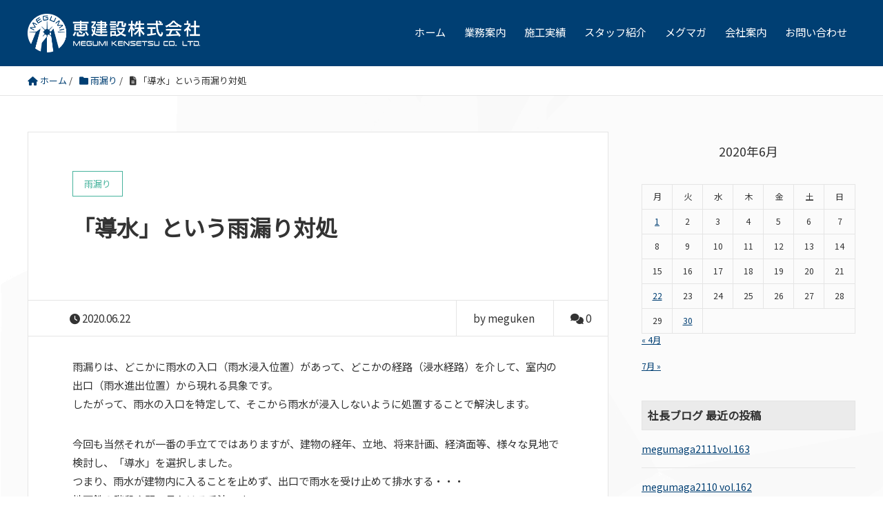

--- FILE ---
content_type: text/html; charset=UTF-8
request_url: https://megumikensetsu.co.jp/2020/06/22/%E3%80%8C%E5%B0%8E%E6%B0%B4%E3%80%8D%E3%81%A8%E3%81%84%E3%81%86%E9%9B%A8%E6%BC%8F%E3%82%8A%E5%AF%BE%E5%87%A6/
body_size: 15921
content:
<!DOCTYPE HTML>
<html lang="ja" prefix="og: http://ogp.me/ns#">
<head>
	<meta charset="UTF-8">
	<title>「導水」という雨漏り対処 ｜ 恵建設株式会社</title>
	<meta name="viewport" content="width=device-width,initial-scale=1.0">

<meta name='robots' content='index, follow, max-image-preview:large, max-snippet:-1, max-video-preview:-1' />
<meta name="keywords" content="" />
<meta name="description" content="雨漏りは、どこかに雨水の入口（雨水浸入位置）があって、どこかの経路（浸水経路）を介して、室内の出口（雨水進出位置）から現れる具象です。
したがって、雨水の入口を特定して、そこから雨水が浸入しないように処置することで解決します。
今回も当" />
<meta name="robots" content="index" />
<meta property="og:title" content="「導水」という雨漏り対処" />
<meta property="og:type" content="article" />
<meta property="og:description" content="雨漏りは、どこかに雨水の入口（雨水浸入位置）があって、どこかの経路（浸水経路）を介して、室内の出口（雨水進出位置）から現れる具象です。
したがって、雨水の入口を特定して、そこから雨水が浸入しないように処置することで解決します。
今回も当" />
<meta property="og:url" content="https://megumikensetsu.co.jp/2020/06/22/%e3%80%8c%e5%b0%8e%e6%b0%b4%e3%80%8d%e3%81%a8%e3%81%84%e3%81%86%e9%9b%a8%e6%bc%8f%e3%82%8a%e5%af%be%e5%87%a6/" />
<meta property="og:image" content="" />
<meta property="og:locale" content="ja_JP" />
<meta property="og:site_name" content="恵建設株式会社" />
<link href="https://plus.google.com/" rel="publisher" />

	<!-- This site is optimized with the Yoast SEO plugin v20.1 - https://yoast.com/wordpress/plugins/seo/ -->
	<link rel="canonical" href="https://megumikensetsu.co.jp/2020/06/22/「導水」という雨漏り対処/" />
	<meta property="og:locale" content="ja_JP" />
	<meta property="og:type" content="article" />
	<meta property="og:title" content="「導水」という雨漏り対処 - 恵建設株式会社" />
	<meta property="og:description" content="雨漏りは、どこかに雨水の入口（雨水浸入位置）があって、どこかの経路（浸水経路）を介して、室内の出口（雨水進出位置）から現れる具象です。 したがって、雨水の入口を特定して、そこから雨水が浸入しないように処置することで解決し [&hellip;]" />
	<meta property="og:url" content="https://megumikensetsu.co.jp/2020/06/22/「導水」という雨漏り対処/" />
	<meta property="og:site_name" content="恵建設株式会社" />
	<meta property="article:published_time" content="2020-06-22T02:05:47+00:00" />
	<meta property="og:image" content="https://megumikensetsu.co.jp/wp-content/uploads/2020/06/IMG_8241-300x225.jpg" />
	<meta name="author" content="meguken" />
	<meta name="twitter:card" content="summary_large_image" />
	<meta name="twitter:label1" content="執筆者" />
	<meta name="twitter:data1" content="meguken" />
	<script type="application/ld+json" class="yoast-schema-graph">{"@context":"https://schema.org","@graph":[{"@type":"WebPage","@id":"https://megumikensetsu.co.jp/2020/06/22/%e3%80%8c%e5%b0%8e%e6%b0%b4%e3%80%8d%e3%81%a8%e3%81%84%e3%81%86%e9%9b%a8%e6%bc%8f%e3%82%8a%e5%af%be%e5%87%a6/","url":"https://megumikensetsu.co.jp/2020/06/22/%e3%80%8c%e5%b0%8e%e6%b0%b4%e3%80%8d%e3%81%a8%e3%81%84%e3%81%86%e9%9b%a8%e6%bc%8f%e3%82%8a%e5%af%be%e5%87%a6/","name":"「導水」という雨漏り対処 - 恵建設株式会社","isPartOf":{"@id":"https://megumikensetsu.co.jp/#website"},"primaryImageOfPage":{"@id":"https://megumikensetsu.co.jp/2020/06/22/%e3%80%8c%e5%b0%8e%e6%b0%b4%e3%80%8d%e3%81%a8%e3%81%84%e3%81%86%e9%9b%a8%e6%bc%8f%e3%82%8a%e5%af%be%e5%87%a6/#primaryimage"},"image":{"@id":"https://megumikensetsu.co.jp/2020/06/22/%e3%80%8c%e5%b0%8e%e6%b0%b4%e3%80%8d%e3%81%a8%e3%81%84%e3%81%86%e9%9b%a8%e6%bc%8f%e3%82%8a%e5%af%be%e5%87%a6/#primaryimage"},"thumbnailUrl":"https://megumikensetsu.co.jp/wp-content/uploads/2020/06/IMG_8241-300x225.jpg","datePublished":"2020-06-22T02:05:47+00:00","dateModified":"2020-06-22T02:05:47+00:00","author":{"@id":"https://megumikensetsu.co.jp/#/schema/person/6a9ec86343e1a5fe93cbdc0a2062bd41"},"breadcrumb":{"@id":"https://megumikensetsu.co.jp/2020/06/22/%e3%80%8c%e5%b0%8e%e6%b0%b4%e3%80%8d%e3%81%a8%e3%81%84%e3%81%86%e9%9b%a8%e6%bc%8f%e3%82%8a%e5%af%be%e5%87%a6/#breadcrumb"},"inLanguage":"ja","potentialAction":[{"@type":"ReadAction","target":["https://megumikensetsu.co.jp/2020/06/22/%e3%80%8c%e5%b0%8e%e6%b0%b4%e3%80%8d%e3%81%a8%e3%81%84%e3%81%86%e9%9b%a8%e6%bc%8f%e3%82%8a%e5%af%be%e5%87%a6/"]}]},{"@type":"ImageObject","inLanguage":"ja","@id":"https://megumikensetsu.co.jp/2020/06/22/%e3%80%8c%e5%b0%8e%e6%b0%b4%e3%80%8d%e3%81%a8%e3%81%84%e3%81%86%e9%9b%a8%e6%bc%8f%e3%82%8a%e5%af%be%e5%87%a6/#primaryimage","url":"https://megumikensetsu.co.jp/wp-content/uploads/2020/06/IMG_8241.jpg","contentUrl":"https://megumikensetsu.co.jp/wp-content/uploads/2020/06/IMG_8241.jpg","width":2048,"height":1536},{"@type":"BreadcrumbList","@id":"https://megumikensetsu.co.jp/2020/06/22/%e3%80%8c%e5%b0%8e%e6%b0%b4%e3%80%8d%e3%81%a8%e3%81%84%e3%81%86%e9%9b%a8%e6%bc%8f%e3%82%8a%e5%af%be%e5%87%a6/#breadcrumb","itemListElement":[{"@type":"ListItem","position":1,"name":"ホーム","item":"https://megumikensetsu.co.jp/"},{"@type":"ListItem","position":2,"name":"「導水」という雨漏り対処"}]},{"@type":"WebSite","@id":"https://megumikensetsu.co.jp/#website","url":"https://megumikensetsu.co.jp/","name":"恵建設株式会社","description":"東京都新宿区の建物・不動産のプロフェッショナルです。ビルの雨漏りからメンテナンス、内装・外装・リフォーム・リノベーション・大規模修繕工事など、全てにお応えできる長年培ってきた工事経験があります。","potentialAction":[{"@type":"SearchAction","target":{"@type":"EntryPoint","urlTemplate":"https://megumikensetsu.co.jp/?s={search_term_string}"},"query-input":"required name=search_term_string"}],"inLanguage":"ja"},{"@type":"Person","@id":"https://megumikensetsu.co.jp/#/schema/person/6a9ec86343e1a5fe93cbdc0a2062bd41","name":"meguken","image":{"@type":"ImageObject","inLanguage":"ja","@id":"https://megumikensetsu.co.jp/#/schema/person/image/","url":"https://secure.gravatar.com/avatar/d324776fe54b9cc5553520668c6d484e64ebd09017e668a870d033d1187bbdb1?s=96&d=mm&r=g","contentUrl":"https://secure.gravatar.com/avatar/d324776fe54b9cc5553520668c6d484e64ebd09017e668a870d033d1187bbdb1?s=96&d=mm&r=g","caption":"meguken"},"url":"https://megumikensetsu.co.jp/author/meguken/"}]}</script>
	<!-- / Yoast SEO plugin. -->


<link rel="alternate" type="application/rss+xml" title="恵建設株式会社 &raquo; 「導水」という雨漏り対処 のコメントのフィード" href="https://megumikensetsu.co.jp/2020/06/22/%e3%80%8c%e5%b0%8e%e6%b0%b4%e3%80%8d%e3%81%a8%e3%81%84%e3%81%86%e9%9b%a8%e6%bc%8f%e3%82%8a%e5%af%be%e5%87%a6/feed/" />
<link rel="alternate" title="oEmbed (JSON)" type="application/json+oembed" href="https://megumikensetsu.co.jp/wp-json/oembed/1.0/embed?url=https%3A%2F%2Fmegumikensetsu.co.jp%2F2020%2F06%2F22%2F%25e3%2580%258c%25e5%25b0%258e%25e6%25b0%25b4%25e3%2580%258d%25e3%2581%25a8%25e3%2581%2584%25e3%2581%2586%25e9%259b%25a8%25e6%25bc%258f%25e3%2582%258a%25e5%25af%25be%25e5%2587%25a6%2F" />
<link rel="alternate" title="oEmbed (XML)" type="text/xml+oembed" href="https://megumikensetsu.co.jp/wp-json/oembed/1.0/embed?url=https%3A%2F%2Fmegumikensetsu.co.jp%2F2020%2F06%2F22%2F%25e3%2580%258c%25e5%25b0%258e%25e6%25b0%25b4%25e3%2580%258d%25e3%2581%25a8%25e3%2581%2584%25e3%2581%2586%25e9%259b%25a8%25e6%25bc%258f%25e3%2582%258a%25e5%25af%25be%25e5%2587%25a6%2F&#038;format=xml" />
<style id='wp-img-auto-sizes-contain-inline-css' type='text/css'>
img:is([sizes=auto i],[sizes^="auto," i]){contain-intrinsic-size:3000px 1500px}
/*# sourceURL=wp-img-auto-sizes-contain-inline-css */
</style>
<link rel='stylesheet' id='font-awesome-css' href='https://megumikensetsu.co.jp/wp-content/themes/xeory_extension/lib/css/font-awesome.min.css?ver=6.9' type='text/css' media='all' />
<link rel='stylesheet' id='base-css-css' href='https://megumikensetsu.co.jp/wp-content/themes/xeory_extension/base.css?ver=6.9' type='text/css' media='all' />
<link rel='stylesheet' id='main-css-css' href='https://megumikensetsu.co.jp/wp-content/themes/xeory_child/style.css?ver=6.9' type='text/css' media='all' />
<style id='wp-emoji-styles-inline-css' type='text/css'>

	img.wp-smiley, img.emoji {
		display: inline !important;
		border: none !important;
		box-shadow: none !important;
		height: 1em !important;
		width: 1em !important;
		margin: 0 0.07em !important;
		vertical-align: -0.1em !important;
		background: none !important;
		padding: 0 !important;
	}
/*# sourceURL=wp-emoji-styles-inline-css */
</style>
<link rel='stylesheet' id='wp-block-library-css' href='https://megumikensetsu.co.jp/wp-includes/css/dist/block-library/style.min.css?ver=6.9' type='text/css' media='all' />
<style id='global-styles-inline-css' type='text/css'>
:root{--wp--preset--aspect-ratio--square: 1;--wp--preset--aspect-ratio--4-3: 4/3;--wp--preset--aspect-ratio--3-4: 3/4;--wp--preset--aspect-ratio--3-2: 3/2;--wp--preset--aspect-ratio--2-3: 2/3;--wp--preset--aspect-ratio--16-9: 16/9;--wp--preset--aspect-ratio--9-16: 9/16;--wp--preset--color--black: #000000;--wp--preset--color--cyan-bluish-gray: #abb8c3;--wp--preset--color--white: #ffffff;--wp--preset--color--pale-pink: #f78da7;--wp--preset--color--vivid-red: #cf2e2e;--wp--preset--color--luminous-vivid-orange: #ff6900;--wp--preset--color--luminous-vivid-amber: #fcb900;--wp--preset--color--light-green-cyan: #7bdcb5;--wp--preset--color--vivid-green-cyan: #00d084;--wp--preset--color--pale-cyan-blue: #8ed1fc;--wp--preset--color--vivid-cyan-blue: #0693e3;--wp--preset--color--vivid-purple: #9b51e0;--wp--preset--gradient--vivid-cyan-blue-to-vivid-purple: linear-gradient(135deg,rgb(6,147,227) 0%,rgb(155,81,224) 100%);--wp--preset--gradient--light-green-cyan-to-vivid-green-cyan: linear-gradient(135deg,rgb(122,220,180) 0%,rgb(0,208,130) 100%);--wp--preset--gradient--luminous-vivid-amber-to-luminous-vivid-orange: linear-gradient(135deg,rgb(252,185,0) 0%,rgb(255,105,0) 100%);--wp--preset--gradient--luminous-vivid-orange-to-vivid-red: linear-gradient(135deg,rgb(255,105,0) 0%,rgb(207,46,46) 100%);--wp--preset--gradient--very-light-gray-to-cyan-bluish-gray: linear-gradient(135deg,rgb(238,238,238) 0%,rgb(169,184,195) 100%);--wp--preset--gradient--cool-to-warm-spectrum: linear-gradient(135deg,rgb(74,234,220) 0%,rgb(151,120,209) 20%,rgb(207,42,186) 40%,rgb(238,44,130) 60%,rgb(251,105,98) 80%,rgb(254,248,76) 100%);--wp--preset--gradient--blush-light-purple: linear-gradient(135deg,rgb(255,206,236) 0%,rgb(152,150,240) 100%);--wp--preset--gradient--blush-bordeaux: linear-gradient(135deg,rgb(254,205,165) 0%,rgb(254,45,45) 50%,rgb(107,0,62) 100%);--wp--preset--gradient--luminous-dusk: linear-gradient(135deg,rgb(255,203,112) 0%,rgb(199,81,192) 50%,rgb(65,88,208) 100%);--wp--preset--gradient--pale-ocean: linear-gradient(135deg,rgb(255,245,203) 0%,rgb(182,227,212) 50%,rgb(51,167,181) 100%);--wp--preset--gradient--electric-grass: linear-gradient(135deg,rgb(202,248,128) 0%,rgb(113,206,126) 100%);--wp--preset--gradient--midnight: linear-gradient(135deg,rgb(2,3,129) 0%,rgb(40,116,252) 100%);--wp--preset--font-size--small: 13px;--wp--preset--font-size--medium: 20px;--wp--preset--font-size--large: 36px;--wp--preset--font-size--x-large: 42px;--wp--preset--spacing--20: 0.44rem;--wp--preset--spacing--30: 0.67rem;--wp--preset--spacing--40: 1rem;--wp--preset--spacing--50: 1.5rem;--wp--preset--spacing--60: 2.25rem;--wp--preset--spacing--70: 3.38rem;--wp--preset--spacing--80: 5.06rem;--wp--preset--shadow--natural: 6px 6px 9px rgba(0, 0, 0, 0.2);--wp--preset--shadow--deep: 12px 12px 50px rgba(0, 0, 0, 0.4);--wp--preset--shadow--sharp: 6px 6px 0px rgba(0, 0, 0, 0.2);--wp--preset--shadow--outlined: 6px 6px 0px -3px rgb(255, 255, 255), 6px 6px rgb(0, 0, 0);--wp--preset--shadow--crisp: 6px 6px 0px rgb(0, 0, 0);}:where(.is-layout-flex){gap: 0.5em;}:where(.is-layout-grid){gap: 0.5em;}body .is-layout-flex{display: flex;}.is-layout-flex{flex-wrap: wrap;align-items: center;}.is-layout-flex > :is(*, div){margin: 0;}body .is-layout-grid{display: grid;}.is-layout-grid > :is(*, div){margin: 0;}:where(.wp-block-columns.is-layout-flex){gap: 2em;}:where(.wp-block-columns.is-layout-grid){gap: 2em;}:where(.wp-block-post-template.is-layout-flex){gap: 1.25em;}:where(.wp-block-post-template.is-layout-grid){gap: 1.25em;}.has-black-color{color: var(--wp--preset--color--black) !important;}.has-cyan-bluish-gray-color{color: var(--wp--preset--color--cyan-bluish-gray) !important;}.has-white-color{color: var(--wp--preset--color--white) !important;}.has-pale-pink-color{color: var(--wp--preset--color--pale-pink) !important;}.has-vivid-red-color{color: var(--wp--preset--color--vivid-red) !important;}.has-luminous-vivid-orange-color{color: var(--wp--preset--color--luminous-vivid-orange) !important;}.has-luminous-vivid-amber-color{color: var(--wp--preset--color--luminous-vivid-amber) !important;}.has-light-green-cyan-color{color: var(--wp--preset--color--light-green-cyan) !important;}.has-vivid-green-cyan-color{color: var(--wp--preset--color--vivid-green-cyan) !important;}.has-pale-cyan-blue-color{color: var(--wp--preset--color--pale-cyan-blue) !important;}.has-vivid-cyan-blue-color{color: var(--wp--preset--color--vivid-cyan-blue) !important;}.has-vivid-purple-color{color: var(--wp--preset--color--vivid-purple) !important;}.has-black-background-color{background-color: var(--wp--preset--color--black) !important;}.has-cyan-bluish-gray-background-color{background-color: var(--wp--preset--color--cyan-bluish-gray) !important;}.has-white-background-color{background-color: var(--wp--preset--color--white) !important;}.has-pale-pink-background-color{background-color: var(--wp--preset--color--pale-pink) !important;}.has-vivid-red-background-color{background-color: var(--wp--preset--color--vivid-red) !important;}.has-luminous-vivid-orange-background-color{background-color: var(--wp--preset--color--luminous-vivid-orange) !important;}.has-luminous-vivid-amber-background-color{background-color: var(--wp--preset--color--luminous-vivid-amber) !important;}.has-light-green-cyan-background-color{background-color: var(--wp--preset--color--light-green-cyan) !important;}.has-vivid-green-cyan-background-color{background-color: var(--wp--preset--color--vivid-green-cyan) !important;}.has-pale-cyan-blue-background-color{background-color: var(--wp--preset--color--pale-cyan-blue) !important;}.has-vivid-cyan-blue-background-color{background-color: var(--wp--preset--color--vivid-cyan-blue) !important;}.has-vivid-purple-background-color{background-color: var(--wp--preset--color--vivid-purple) !important;}.has-black-border-color{border-color: var(--wp--preset--color--black) !important;}.has-cyan-bluish-gray-border-color{border-color: var(--wp--preset--color--cyan-bluish-gray) !important;}.has-white-border-color{border-color: var(--wp--preset--color--white) !important;}.has-pale-pink-border-color{border-color: var(--wp--preset--color--pale-pink) !important;}.has-vivid-red-border-color{border-color: var(--wp--preset--color--vivid-red) !important;}.has-luminous-vivid-orange-border-color{border-color: var(--wp--preset--color--luminous-vivid-orange) !important;}.has-luminous-vivid-amber-border-color{border-color: var(--wp--preset--color--luminous-vivid-amber) !important;}.has-light-green-cyan-border-color{border-color: var(--wp--preset--color--light-green-cyan) !important;}.has-vivid-green-cyan-border-color{border-color: var(--wp--preset--color--vivid-green-cyan) !important;}.has-pale-cyan-blue-border-color{border-color: var(--wp--preset--color--pale-cyan-blue) !important;}.has-vivid-cyan-blue-border-color{border-color: var(--wp--preset--color--vivid-cyan-blue) !important;}.has-vivid-purple-border-color{border-color: var(--wp--preset--color--vivid-purple) !important;}.has-vivid-cyan-blue-to-vivid-purple-gradient-background{background: var(--wp--preset--gradient--vivid-cyan-blue-to-vivid-purple) !important;}.has-light-green-cyan-to-vivid-green-cyan-gradient-background{background: var(--wp--preset--gradient--light-green-cyan-to-vivid-green-cyan) !important;}.has-luminous-vivid-amber-to-luminous-vivid-orange-gradient-background{background: var(--wp--preset--gradient--luminous-vivid-amber-to-luminous-vivid-orange) !important;}.has-luminous-vivid-orange-to-vivid-red-gradient-background{background: var(--wp--preset--gradient--luminous-vivid-orange-to-vivid-red) !important;}.has-very-light-gray-to-cyan-bluish-gray-gradient-background{background: var(--wp--preset--gradient--very-light-gray-to-cyan-bluish-gray) !important;}.has-cool-to-warm-spectrum-gradient-background{background: var(--wp--preset--gradient--cool-to-warm-spectrum) !important;}.has-blush-light-purple-gradient-background{background: var(--wp--preset--gradient--blush-light-purple) !important;}.has-blush-bordeaux-gradient-background{background: var(--wp--preset--gradient--blush-bordeaux) !important;}.has-luminous-dusk-gradient-background{background: var(--wp--preset--gradient--luminous-dusk) !important;}.has-pale-ocean-gradient-background{background: var(--wp--preset--gradient--pale-ocean) !important;}.has-electric-grass-gradient-background{background: var(--wp--preset--gradient--electric-grass) !important;}.has-midnight-gradient-background{background: var(--wp--preset--gradient--midnight) !important;}.has-small-font-size{font-size: var(--wp--preset--font-size--small) !important;}.has-medium-font-size{font-size: var(--wp--preset--font-size--medium) !important;}.has-large-font-size{font-size: var(--wp--preset--font-size--large) !important;}.has-x-large-font-size{font-size: var(--wp--preset--font-size--x-large) !important;}
/*# sourceURL=global-styles-inline-css */
</style>

<style id='classic-theme-styles-inline-css' type='text/css'>
/*! This file is auto-generated */
.wp-block-button__link{color:#fff;background-color:#32373c;border-radius:9999px;box-shadow:none;text-decoration:none;padding:calc(.667em + 2px) calc(1.333em + 2px);font-size:1.125em}.wp-block-file__button{background:#32373c;color:#fff;text-decoration:none}
/*# sourceURL=/wp-includes/css/classic-themes.min.css */
</style>
<link rel='stylesheet' id='wpdm-font-awesome-css' href='https://megumikensetsu.co.jp/wp-content/plugins/download-manager/assets/fontawesome/css/all.min.css?ver=6.9' type='text/css' media='all' />
<link rel='stylesheet' id='wpdm-front-bootstrap-css' href='https://megumikensetsu.co.jp/wp-content/plugins/download-manager/assets/bootstrap/css/bootstrap.min.css?ver=6.9' type='text/css' media='all' />
<link rel='stylesheet' id='wpdm-front-css' href='https://megumikensetsu.co.jp/wp-content/plugins/download-manager/assets/css/front.css?ver=6.9' type='text/css' media='all' />
<link rel='stylesheet' id='widgetopts-styles-css' href='https://megumikensetsu.co.jp/wp-content/plugins/widget-options/assets/css/widget-options.css' type='text/css' media='all' />
<link rel='stylesheet' id='parent-style-css' href='https://megumikensetsu.co.jp/wp-content/themes/xeory_extension/style.css?ver=6.9' type='text/css' media='all' />
<link rel='stylesheet' id='child-style-css' href='https://megumikensetsu.co.jp/wp-content/themes/xeory_child/style.css?ver=1584430601' type='text/css' media='all' />
<link rel='stylesheet' id='slb_core-css' href='https://megumikensetsu.co.jp/wp-content/plugins/simple-lightbox/client/css/app.css?ver=2.9.3' type='text/css' media='all' />
<script type="text/javascript" src="https://megumikensetsu.co.jp/wp-includes/js/jquery/jquery.min.js?ver=3.7.1" id="jquery-core-js"></script>
<script type="text/javascript" src="https://megumikensetsu.co.jp/wp-includes/js/jquery/jquery-migrate.min.js?ver=3.4.1" id="jquery-migrate-js"></script>
<script type="text/javascript" src="https://megumikensetsu.co.jp/wp-content/plugins/download-manager/assets/bootstrap/js/popper.min.js?ver=6.9" id="wpdm-poper-js"></script>
<script type="text/javascript" src="https://megumikensetsu.co.jp/wp-content/plugins/download-manager/assets/bootstrap/js/bootstrap.min.js?ver=6.9" id="wpdm-front-bootstrap-js"></script>
<script type="text/javascript" id="wpdm-frontjs-js-extra">
/* <![CDATA[ */
var wpdm_url = {"home":"https://megumikensetsu.co.jp/","site":"https://megumikensetsu.co.jp/","ajax":"https://megumikensetsu.co.jp/wp-admin/admin-ajax.php"};
var wpdm_js = {"spinner":"\u003Ci class=\"fas fa-sun fa-spin\"\u003E\u003C/i\u003E"};
//# sourceURL=wpdm-frontjs-js-extra
/* ]]> */
</script>
<script type="text/javascript" src="https://megumikensetsu.co.jp/wp-content/plugins/download-manager/assets/js/front.js?ver=3.2.66" id="wpdm-frontjs-js"></script>
<link rel="https://api.w.org/" href="https://megumikensetsu.co.jp/wp-json/" /><link rel="alternate" title="JSON" type="application/json" href="https://megumikensetsu.co.jp/wp-json/wp/v2/posts/2996" /><link rel="EditURI" type="application/rsd+xml" title="RSD" href="https://megumikensetsu.co.jp/xmlrpc.php?rsd" />
<meta name="generator" content="WordPress 6.9" />
<link rel='shortlink' href='https://megumikensetsu.co.jp/?p=2996' />
<style type="text/css">.recentcomments a{display:inline !important;padding:0 !important;margin:0 !important;}</style><meta name="generator" content="WordPress Download Manager 3.2.66" />
                <link href="https://fonts.googleapis.com/css?family=Rubik"
              rel="stylesheet">
        <style>
            .w3eden .fetfont,
            .w3eden .btn,
            .w3eden .btn.wpdm-front h3.title,
            .w3eden .wpdm-social-lock-box .IN-widget a span:last-child,
            .w3eden #xfilelist .panel-heading,
            .w3eden .wpdm-frontend-tabs a,
            .w3eden .alert:before,
            .w3eden .panel .panel-heading,
            .w3eden .discount-msg,
            .w3eden .panel.dashboard-panel h3,
            .w3eden #wpdm-dashboard-sidebar .list-group-item,
            .w3eden #package-description .wp-switch-editor,
            .w3eden .w3eden.author-dashbboard .nav.nav-tabs li a,
            .w3eden .wpdm_cart thead th,
            .w3eden #csp .list-group-item,
            .w3eden .modal-title {
                font-family: Rubik, -apple-system, BlinkMacSystemFont, "Segoe UI", Roboto, Helvetica, Arial, sans-serif, "Apple Color Emoji", "Segoe UI Emoji", "Segoe UI Symbol";
                text-transform: uppercase;
                font-weight: 700;
            }
            .w3eden #csp .list-group-item {
                text-transform: unset;
            }


        </style>
            <style>
        /* WPDM Link Template Styles */        </style>
                <style>

            :root {
                --color-primary: #4a8eff;
                --color-primary-rgb: 74, 142, 255;
                --color-primary-hover: #5998ff;
                --color-primary-active: #3281ff;
                --color-secondary: #6c757d;
                --color-secondary-rgb: 108, 117, 125;
                --color-secondary-hover: #6c757d;
                --color-secondary-active: #6c757d;
                --color-success: #018e11;
                --color-success-rgb: 1, 142, 17;
                --color-success-hover: #0aad01;
                --color-success-active: #0c8c01;
                --color-info: #2CA8FF;
                --color-info-rgb: 44, 168, 255;
                --color-info-hover: #2CA8FF;
                --color-info-active: #2CA8FF;
                --color-warning: #FFB236;
                --color-warning-rgb: 255, 178, 54;
                --color-warning-hover: #FFB236;
                --color-warning-active: #FFB236;
                --color-danger: #ff5062;
                --color-danger-rgb: 255, 80, 98;
                --color-danger-hover: #ff5062;
                --color-danger-active: #ff5062;
                --color-green: #30b570;
                --color-blue: #0073ff;
                --color-purple: #8557D3;
                --color-red: #ff5062;
                --color-muted: rgba(69, 89, 122, 0.6);
                --wpdm-font: "Rubik", -apple-system, BlinkMacSystemFont, "Segoe UI", Roboto, Helvetica, Arial, sans-serif, "Apple Color Emoji", "Segoe UI Emoji", "Segoe UI Symbol";
            }

            .wpdm-download-link.btn.btn-primary {
                border-radius: 4px;
            }


        </style>
        

<script type='text/javascript' src='https://megumikensetsu.co.jp/wp-content/themes/xeory_child/lib/js/jquery.matchHeight-min.js'></script>
<script>
jQuery(document).ready(function($) {
　　$('.specArea div').matchHeight();
　　$('.matchHt').matchHeight();
});
</script>




<script async src="https://www.googletagmanager.com/gtag/js?id=UA-157437570-1"></script>
<script>
  window.dataLayer = window.dataLayer || [];
  function gtag(){dataLayer.push(arguments);}
  gtag('js', new Date());

  gtag('config', 'UA-157437570-1');
</script>



</head>

<body class="wp-singular post-template-default single single-post postid-2996 single-format-standard wp-theme-xeory_extension wp-child-theme-xeory_child left-content default" itemschope="itemscope" itemtype="http://schema.org/WebPage">

  <div id="fb-root"></div>
<script>(function(d, s, id) {
  var js, fjs = d.getElementsByTagName(s)[0];
  if (d.getElementById(id)) return;
  js = d.createElement(s); js.id = id;
  js.src = "//connect.facebook.net/ja_JP/sdk.js#xfbml=1&version=v2.8&appId=";
  fjs.parentNode.insertBefore(js, fjs);
}(document, 'script', 'facebook-jssdk'));</script>
<header id="header" role="banner" itemscope="itemscope" itemtype="http://schema.org/WPHeader">
  <div class="wrap clearfix">
        <p id="logo" itemprop="headline">
      <a href="https://megumikensetsu.co.jp"><img src="/wp-content/uploads/2019/11/logo.png" alt="恵建設株式会社" /></a><br />
    </p>    <!-- start global nav  -->
    
    <div id="header-right" class="clearfix">
      
        
        <div id="header-gnav-area">
      <nav id="gnav" role="navigation" itemscope="itemscope" itemtype="http://scheme.org/SiteNavigationElement">
      <div id="gnav-container" class="gnav-container"><ul id="gnav-ul" class="clearfix"><li id="menu-item-78" class="menu-item menu-item-type-custom menu-item-object-custom menu-item-78"><a href="/">ホーム</a></li>
<li id="menu-item-22" class="menu-item menu-item-type-post_type menu-item-object-page menu-item-22 service"><a href="https://megumikensetsu.co.jp/service/">業務案内</a></li>
<li id="menu-item-23" class="menu-item menu-item-type-post_type menu-item-object-page menu-item-23 works"><a href="https://megumikensetsu.co.jp/works/">施工実績</a></li>
<li id="menu-item-2755" class="menu-item menu-item-type-post_type menu-item-object-page menu-item-2755 staff"><a href="https://megumikensetsu.co.jp/staff/">スタッフ紹介</a></li>
<li id="menu-item-2800" class="menu-item menu-item-type-post_type menu-item-object-page menu-item-2800 "><a href="https://megumikensetsu.co.jp/megumaga/">メグマガ</a></li>
<li id="menu-item-25" class="menu-item menu-item-type-post_type menu-item-object-page menu-item-has-children menu-item-25 company"><a href="https://megumikensetsu.co.jp/company/">会社案内</a>
<ul class="sub-menu">
	<li id="menu-item-26" class="menu-item menu-item-type-post_type menu-item-object-page menu-item-privacy-policy menu-item-26 privacy"><a rel="privacy-policy" href="https://megumikensetsu.co.jp/privacy/">プライバシーポリシー</a></li>
	<li id="menu-item-27" class="menu-item menu-item-type-post_type menu-item-object-page menu-item-27 sitemap"><a href="https://megumikensetsu.co.jp/sitemap/">サイトマップ</a></li>
</ul>
</li>
<li id="menu-item-28" class="menu-item menu-item-type-post_type menu-item-object-page menu-item-28 contact"><a href="https://megumikensetsu.co.jp/contact/">お問い合わせ</a></li>
</ul></div>  
      </nav>
    </div>
        
    </div><!-- /header-right -->
    
          

      <div id="header-nav-btn">
        <a href="#"><i class="fa fa-align-justify"></i></a>
      </div>
      
      </div>
</header>


  <nav id="gnav-sp">
    <div class="wrap">
    
    <div class="grid-wrap">
            <div id="header-cont-about" class="grid-3">
                  </div>
        <div id="header-cont-content" class="grid-6">
          <h4>サイトコンテンツ</h4>
                <div id="gnav-container-sp" class="gnav-container"><ul id="gnav-ul-sp" class="clearfix"><li class="menu-item menu-item-type-custom menu-item-object-custom menu-item-78"><a href="/">ホーム</a></li>
<li class="menu-item menu-item-type-post_type menu-item-object-page menu-item-22 service"><a href="https://megumikensetsu.co.jp/service/">業務案内</a></li>
<li class="menu-item menu-item-type-post_type menu-item-object-page menu-item-23 works"><a href="https://megumikensetsu.co.jp/works/">施工実績</a></li>
<li class="menu-item menu-item-type-post_type menu-item-object-page menu-item-2755 staff"><a href="https://megumikensetsu.co.jp/staff/">スタッフ紹介</a></li>
<li class="menu-item menu-item-type-post_type menu-item-object-page menu-item-2800 "><a href="https://megumikensetsu.co.jp/megumaga/">メグマガ</a></li>
<li class="menu-item menu-item-type-post_type menu-item-object-page menu-item-has-children menu-item-25 company"><a href="https://megumikensetsu.co.jp/company/">会社案内</a>
<ul class="sub-menu">
	<li class="menu-item menu-item-type-post_type menu-item-object-page menu-item-privacy-policy menu-item-26 privacy"><a rel="privacy-policy" href="https://megumikensetsu.co.jp/privacy/">プライバシーポリシー</a></li>
	<li class="menu-item menu-item-type-post_type menu-item-object-page menu-item-27 sitemap"><a href="https://megumikensetsu.co.jp/sitemap/">サイトマップ</a></li>
</ul>
</li>
<li class="menu-item menu-item-type-post_type menu-item-object-page menu-item-28 contact"><a href="https://megumikensetsu.co.jp/contact/">お問い合わせ</a></li>
</ul></div>        </div>
        
    </div>
    
    </div>
  </nav>


  
  <div class="breadcrumb-area">
    <div class="wrap">
      <ol class="breadcrumb clearfix" itemscope itemtype="https://schema.org/BreadcrumbList"><li itemprop="itemListElement" itemscope itemtype="http://schema.org/ListItem"><a itemprop="item" href="https://megumikensetsu.co.jp"><i class="fa fa-home"></i> <span itemprop="name">ホーム</span></a><meta itemprop="position" content="1"> / </li><li itemprop="itemListElement" itemscope itemtype="http://schema.org/ListItem"><a itemprop="item" href="https://megumikensetsu.co.jp/category/%e9%9b%a8%e6%bc%8f%e3%82%8a/"><i class="fa fa-folder"></i> <span itemprop="name">雨漏り</span></a><meta itemprop="position" content="2"> / </li><li><i class="fa fa-file-text"></i> 「導水」という雨漏り対処</li></ol>    </div>
  </div>
    





<div id="content">

<div class="wrap">

  

  <div id="main" class="col-md-8" role="main" itemprop="mainContentOfPage" itemscope="itemscope" itemtype="http://schema.org/Blog">
    
    <div class="main-inner">
    
            
        <article id="post-2996" class="post-2996 post type-post status-publish format-standard hentry category-5" itemscope="itemscope" itemtype="http://schema.org/BlogPosting">

      <header class="post-header">
        <div class="cat-name">
          <span>
            雨漏り          </span>
        </div>
        <h1 class="post-title" itemprop="headline">「導水」という雨漏り対処</h1>
        <div class="post-sns">
            <!-- ソーシャルボタン -->
  <ul class="bzb-sns-btn ">
  
  </ul>
  <!-- /bzb-sns-btns -->        </div>
      </header>

      <div class="post-meta-area">
        <ul class="post-meta list-inline">
          <li class="date" itemprop="datePublished" datetime="2020-06-22T11:05:47+09:00"><i class="fa fa-clock-o"></i> 2020.06.22</li>
        </ul>
        <ul class="post-meta-comment">
          <li class="author">
            by meguken          </li>
          <li class="comments">
            <i class="fa fa-comments"></i> <span class="count">0</span>
          </li>
        </ul>
      </div>
      
      
      <section class="post-content" itemprop="text">
        <p>雨漏りは、どこかに雨水の入口（雨水浸入位置）があって、どこかの経路（浸水経路）を介して、室内の出口（雨水進出位置）から現れる具象です。<br />
したがって、雨水の入口を特定して、そこから雨水が浸入しないように処置することで解決します。</p>
<p>今回も当然それが一番の手立てではありますが、建物の経年、立地、将来計画、経済面等、様々な見地で検討し、「導水」を選択しました。<br />
つまり、雨水が建物内に入ることを止めず、出口で雨水を受け止めて排水する・・・<br />
地下鉄の階段や駅で見かける手法です。<br />
<img fetchpriority="high" decoding="async" class="alignnone size-medium wp-image-2992" src="https://megumikensetsu.co.jp/wp-content/uploads/2020/06/IMG_8241-300x225.jpg" alt="" width="300" height="225" srcset="https://megumikensetsu.co.jp/wp-content/uploads/2020/06/IMG_8241-300x225.jpg 300w, https://megumikensetsu.co.jp/wp-content/uploads/2020/06/IMG_8241-1024x768.jpg 1024w, https://megumikensetsu.co.jp/wp-content/uploads/2020/06/IMG_8241-768x576.jpg 768w, https://megumikensetsu.co.jp/wp-content/uploads/2020/06/IMG_8241-1536x1152.jpg 1536w, https://megumikensetsu.co.jp/wp-content/uploads/2020/06/IMG_8241-285x214.jpg 285w, https://megumikensetsu.co.jp/wp-content/uploads/2020/06/IMG_8241-211x158.jpg 211w, https://megumikensetsu.co.jp/wp-content/uploads/2020/06/IMG_8241.jpg 2048w" sizes="(max-width: 300px) 100vw, 300px" /></p>
<p>正しい雨漏り解決とは言えませんが、最大の問題であった「テナントへのご迷惑」については解決しました。</p>
<p>建物の現状と将来を鑑み、最良でも最善でもない「最適」を選択することも、雨漏り対応には重要なポイントです。</p>
      </section>

      <footer class="post-footer">
      
        
          <!-- ソーシャルボタン -->
  <ul class="bzb-sns-btn ">
  
  </ul>
  <!-- /bzb-sns-btns -->
      </footer>

            
          
    </article>
      

    
    
    
<div id="comments" class="comments-area">

	
		<div id="respond" class="comment-respond">
		<h3 id="reply-title" class="comment-reply-title">コメントを残す <small><a rel="nofollow" id="cancel-comment-reply-link" href="/2020/06/22/%E3%80%8C%E5%B0%8E%E6%B0%B4%E3%80%8D%E3%81%A8%E3%81%84%E3%81%86%E9%9B%A8%E6%BC%8F%E3%82%8A%E5%AF%BE%E5%87%A6/#respond" style="display:none;">コメントをキャンセル</a></small></h3><form action="https://megumikensetsu.co.jp/wp-comments-post.php" method="post" id="commentform" class="comment-form"><p class="comment-form-comment"><label for="comment">コメント <span class="required">※</span></label> <textarea id="comment" name="comment" cols="45" rows="8" maxlength="65525" required="required"></textarea></p><p class="comment-form-author"><label for="author">名前</label> <span class="required">*</span><br /><input id="author" name="author" type="text" value="" size="30" /></p>
<p class="comment-form-email"><label for="email">メールアドレス（公開はされません。）</label> <span class="required">*</span><br /><input id="email" name="email" type="text" value="" size="30" /></p>

<p class="comment-form-cookies-consent"><input id="wp-comment-cookies-consent" name="wp-comment-cookies-consent" type="checkbox" value="yes" /> <label for="wp-comment-cookies-consent">次回のコメントで使用するためブラウザーに自分の名前、メールアドレス、サイトを保存する。</label></p>
<p><img src="https://megumikensetsu.co.jp/wp-content/plugins/siteguard/really-simple-captcha/tmp/1513596087.png" alt="CAPTCHA"></p><p><label for="siteguard_captcha">上に表示された文字を入力してください。</label><br /><input type="text" name="siteguard_captcha" id="siteguard_captcha" class="input" value="" size="10" aria-required="true" /><input type="hidden" name="siteguard_captcha_prefix" id="siteguard_captcha_prefix" value="1513596087" /></p><p class="form-submit"><input name="submit" type="submit" id="submit" class="submit" value="コメントを送信" /> <input type='hidden' name='comment_post_ID' value='2996' id='comment_post_ID' />
<input type='hidden' name='comment_parent' id='comment_parent' value='0' />
</p></form>	</div><!-- #respond -->
	
</div><!-- #comments -->

        

    </div><!-- /main-inner -->
  </div><!-- /main -->
  
  <div id="side" class="col-md-4" role="complementary" itemscope="itemscope" itemtype="http://schema.org/WPSideBar">
    <div class="side-inner">
      <div class="side-widget-area">


 
      <div id="calendar-2" class="widget widget_calendar side-widget"><div class="widget side-widget-inner"><div id="calendar_wrap" class="calendar_wrap"><table id="wp-calendar" class="wp-calendar-table">
	<caption>2020年6月</caption>
	<thead>
	<tr>
		<th scope="col" aria-label="月曜日">月</th>
		<th scope="col" aria-label="火曜日">火</th>
		<th scope="col" aria-label="水曜日">水</th>
		<th scope="col" aria-label="木曜日">木</th>
		<th scope="col" aria-label="金曜日">金</th>
		<th scope="col" aria-label="土曜日">土</th>
		<th scope="col" aria-label="日曜日">日</th>
	</tr>
	</thead>
	<tbody>
	<tr><td><a href="https://megumikensetsu.co.jp/2020/06/01/" aria-label="2020年6月1日 に投稿を公開">1</a></td><td>2</td><td>3</td><td>4</td><td>5</td><td>6</td><td>7</td>
	</tr>
	<tr>
		<td>8</td><td>9</td><td>10</td><td>11</td><td>12</td><td>13</td><td>14</td>
	</tr>
	<tr>
		<td>15</td><td>16</td><td>17</td><td>18</td><td>19</td><td>20</td><td>21</td>
	</tr>
	<tr>
		<td><a href="https://megumikensetsu.co.jp/2020/06/22/" aria-label="2020年6月22日 に投稿を公開">22</a></td><td>23</td><td>24</td><td>25</td><td>26</td><td>27</td><td>28</td>
	</tr>
	<tr>
		<td>29</td><td><a href="https://megumikensetsu.co.jp/2020/06/30/" aria-label="2020年6月30日 に投稿を公開">30</a></td>
		<td class="pad" colspan="5">&nbsp;</td>
	</tr>
	</tbody>
	</table><nav aria-label="前と次の月" class="wp-calendar-nav">
		<span class="wp-calendar-nav-prev"><a href="https://megumikensetsu.co.jp/2020/04/">&laquo; 4月</a></span>
		<span class="pad">&nbsp;</span>
		<span class="wp-calendar-nav-next"><a href="https://megumikensetsu.co.jp/2020/07/">7月 &raquo;</a></span>
	</nav></div></div></div>
		<div id="recent-posts-3" class="widget widget_recent_entries side-widget"><div class="widget side-widget-inner">
		<h4 class="side-title"><span class="side-title-inner">社長ブログ 最近の投稿</span></h4>
		<ul>
											<li>
					<a href="https://megumikensetsu.co.jp/2021/12/07/megumaga2111vol-163/">megumaga2111vol.163</a>
									</li>
											<li>
					<a href="https://megumikensetsu.co.jp/2021/10/28/megumaga2110-vol-162/">megumaga2110 vol.162</a>
									</li>
											<li>
					<a href="https://megumikensetsu.co.jp/2021/10/10/3254/">枯れた原因は…今度こそ大丈夫？</a>
									</li>
											<li>
					<a href="https://megumikensetsu.co.jp/2021/10/06/%e5%ba%97%e8%88%97%e5%86%85%e8%a3%85%e3%83%81%e3%83%bc%e3%83%a0/">店舗内装チーム</a>
									</li>
											<li>
					<a href="https://megumikensetsu.co.jp/2021/09/23/%e5%89%b5%e7%99%ba%ef%bc%88%e3%81%9d%e3%81%86%e3%81%af%e3%81%a4%ef%bc%89%e9%9b%a8%e6%bc%8f%e3%82%8a/">『創発（そうはつ）雨漏り』</a>
									</li>
					</ul>

		</div></div><div id="categories-3" class="widget widget_categories side-widget"><div class="widget side-widget-inner"><h4 class="side-title"><span class="side-title-inner">カテゴリー</span></h4>
			<ul>
					<li class="cat-item cat-item-21"><a href="https://megumikensetsu.co.jp/category/%e3%80%90%e3%81%8a%e5%ae%a2%e6%a7%98%e3%81%ae%e5%a3%b0%e3%80%91/">【お客様の声】</a> (1)
</li>
	<li class="cat-item cat-item-8"><a href="https://megumikensetsu.co.jp/category/%e3%81%8a%e7%9f%a5%e3%82%89%e3%81%9b/">お知らせ</a> (2)
</li>
	<li class="cat-item cat-item-3"><a href="https://megumikensetsu.co.jp/category/%e3%82%ab%e3%83%86%e3%82%b4%e3%83%aa%e6%9c%aa%e5%88%86%e9%a1%9e/">カテゴリ未分類</a> (645)
</li>
	<li class="cat-item cat-item-23"><a href="https://megumikensetsu.co.jp/category/%e3%81%93%e3%82%93%e3%81%aa%e3%81%93%e3%81%a8%e3%82%82%e3%80%82/">こんなことも。</a> (2)
</li>
	<li class="cat-item cat-item-6"><a href="https://megumikensetsu.co.jp/category/%e3%83%93%e3%83%ab%e3%83%bb%e5%bb%ba%e7%89%a9%e3%81%ab%e3%81%a4%e3%81%84%e3%81%a6/">ビル・建物について</a> (29)
</li>
	<li class="cat-item cat-item-25"><a href="https://megumikensetsu.co.jp/category/%e3%83%93%e3%83%ab%e3%82%aa%e3%83%bc%e3%83%8a%e3%83%bc%e3%81%af%e6%a5%bd%e3%81%98%e3%82%83%e3%81%aa%e3%81%84%ef%bc%81/">ビルオーナーは楽じゃない！</a> (3)
</li>
	<li class="cat-item cat-item-26"><a href="https://megumikensetsu.co.jp/category/%e3%83%93%e3%83%ab%e3%81%ae%e9%9b%a8%e6%bc%8f%e3%82%8a/">ビルの雨漏り</a> (3)
</li>
	<li class="cat-item cat-item-13"><a href="https://megumikensetsu.co.jp/category/%e3%83%93%e3%83%ab%e7%ae%a1%e7%90%86%e3%81%ae%e3%83%9d%e3%82%a4%e3%83%b3%e3%83%88/">ビル管理のポイント</a> (12)
</li>
	<li class="cat-item cat-item-22"><a href="https://megumikensetsu.co.jp/category/%e3%83%97%e3%83%81%e3%83%aa%e3%83%8e%e3%83%99/">プチリノベ</a> (1)
</li>
	<li class="cat-item cat-item-19"><a href="https://megumikensetsu.co.jp/category/megumaga2/">メグマガ</a> (1)
</li>
	<li class="cat-item cat-item-12"><a href="https://megumikensetsu.co.jp/category/%e4%bb%8a%e6%80%9d%e3%81%86%e3%82%b3%e3%83%88/">今思うコト</a> (8)
</li>
	<li class="cat-item cat-item-14"><a href="https://megumikensetsu.co.jp/category/%e5%9c%b0%e4%b8%8b%e5%ae%a4%e3%81%ae%e9%9b%a8%e6%bc%8f%e3%82%8a/">地下室の雨漏り</a> (1)
</li>
	<li class="cat-item cat-item-4"><a href="https://megumikensetsu.co.jp/category/%e5%9c%b0%e5%9f%9f%e5%af%86%e7%9d%80/">地域密着</a> (29)
</li>
	<li class="cat-item cat-item-15"><a href="https://megumikensetsu.co.jp/category/%e5%a4%96%e5%a3%81%e3%81%8b%e3%82%89%e3%81%ae%e9%9b%a8%e6%bc%8f%e3%82%8a/">外壁からの雨漏り</a> (2)
</li>
	<li class="cat-item cat-item-20"><a href="https://megumikensetsu.co.jp/category/%e5%b7%a5%e4%ba%8b%e4%b8%ad%e3%81%ae%e6%b0%97%e9%85%8d%e3%82%8a/">工事中の気配り</a> (1)
</li>
	<li class="cat-item cat-item-11"><a href="https://megumikensetsu.co.jp/category/%e5%bb%ba%e7%89%a9%e3%81%ae%e5%81%a5%e5%ba%b7%e7%ae%a1%e7%90%86/">建物の健康管理</a> (3)
</li>
	<li class="cat-item cat-item-18"><a href="https://megumikensetsu.co.jp/category/%e6%96%b0%e5%9e%8b%e3%82%b3%e3%83%ad%e3%83%8a%e5%af%be%e7%ad%96/">新型コロナ対策</a> (4)
</li>
	<li class="cat-item cat-item-7"><a href="https://megumikensetsu.co.jp/category/%e6%96%b0%e5%ae%bf%e3%81%ae%e9%a2%a8%e6%99%af/">新宿の風景</a> (5)
</li>
	<li class="cat-item cat-item-24"><a href="https://megumikensetsu.co.jp/category/%e6%97%a5%e3%80%85%e3%81%ae%e5%a0%b1%e5%91%8a/">日々の報告</a> (2)
</li>
	<li class="cat-item cat-item-1"><a href="https://megumikensetsu.co.jp/category/%e6%9c%aa%e5%88%86%e9%a1%9e/">未分類</a> (20)
</li>
	<li class="cat-item cat-item-5"><a href="https://megumikensetsu.co.jp/category/%e9%9b%a8%e6%bc%8f%e3%82%8a/">雨漏り</a> (13)
</li>
			</ul>

			</div></div><div id="recent-comments-2" class="widget widget_recent_comments side-widget"><div class="widget side-widget-inner"><h4 class="side-title"><span class="side-title-inner">最近のコメント</span></h4><ul id="recentcomments"><li class="recentcomments"><a href="https://megumikensetsu.co.jp/2015/06/06/1848/#comment-25">ただの飲み会ではありません(笑)</a> に <span class="comment-author-link">蓮見千栄</span> より</li><li class="recentcomments"><a href="https://megumikensetsu.co.jp/2013/07/23/%e3%83%89%e3%82%b8%e3%83%a7%e3%82%a6%e3%81%a4%e3%81%8b%e3%81%bf%e5%a4%a7%e4%bc%9a%ef%bc%81/#comment-24">ドジョウつかみ大会！</a> に <span class="comment-author-link">エパチー</span> より</li><li class="recentcomments"><a href="https://megumikensetsu.co.jp/2013/07/17/%e5%bb%ba%e7%89%a9%e3%81%ae%e4%bf%9d%e9%99%ba%e3%80%81%e6%b4%bb%e3%81%8b%e3%81%99%e3%82%82%e6%ae%ba%e3%81%99%e3%82%82%e3%83%bb%e3%83%bb%e3%83%bb/#comment-23">建物の保険、無駄遣いしていませんか？</a> に <span class="comment-author-link">meguken</span> より</li><li class="recentcomments"><a href="https://megumikensetsu.co.jp/2013/07/17/%e5%bb%ba%e7%89%a9%e3%81%ae%e4%bf%9d%e9%99%ba%e3%80%81%e6%b4%bb%e3%81%8b%e3%81%99%e3%82%82%e6%ae%ba%e3%81%99%e3%82%82%e3%83%bb%e3%83%bb%e3%83%bb/#comment-22">建物の保険、無駄遣いしていませんか？</a> に <span class="comment-author-link">エパチー</span> より</li><li class="recentcomments"><a href="https://megumikensetsu.co.jp/2013/07/10/%e3%82%bf%e3%82%bf%e3%83%9f%e3%81%a0%e3%81%a3%e3%81%a6%e9%80%b2%e5%8c%96%e3%81%99%e3%82%8b%ef%bc%81/#comment-21">タタミの表替え</a> に <span class="comment-author-link">meguken</span> より</li></ul></div></div><div id="archives-3" class="widget widget_archive side-widget"><div class="widget side-widget-inner"><h4 class="side-title"><span class="side-title-inner">アーカイブ</span></h4>		<label class="screen-reader-text" for="archives-dropdown-3">アーカイブ</label>
		<select id="archives-dropdown-3" name="archive-dropdown">
			
			<option value="">月を選択</option>
				<option value='https://megumikensetsu.co.jp/2021/12/'> 2021年12月 </option>
	<option value='https://megumikensetsu.co.jp/2021/10/'> 2021年10月 </option>
	<option value='https://megumikensetsu.co.jp/2021/09/'> 2021年9月 </option>
	<option value='https://megumikensetsu.co.jp/2021/05/'> 2021年5月 </option>
	<option value='https://megumikensetsu.co.jp/2020/10/'> 2020年10月 </option>
	<option value='https://megumikensetsu.co.jp/2020/09/'> 2020年9月 </option>
	<option value='https://megumikensetsu.co.jp/2020/08/'> 2020年8月 </option>
	<option value='https://megumikensetsu.co.jp/2020/07/'> 2020年7月 </option>
	<option value='https://megumikensetsu.co.jp/2020/06/'> 2020年6月 </option>
	<option value='https://megumikensetsu.co.jp/2020/04/'> 2020年4月 </option>
	<option value='https://megumikensetsu.co.jp/2020/03/'> 2020年3月 </option>
	<option value='https://megumikensetsu.co.jp/2020/02/'> 2020年2月 </option>
	<option value='https://megumikensetsu.co.jp/2020/01/'> 2020年1月 </option>
	<option value='https://megumikensetsu.co.jp/2019/12/'> 2019年12月 </option>
	<option value='https://megumikensetsu.co.jp/2018/08/'> 2018年8月 </option>
	<option value='https://megumikensetsu.co.jp/2017/09/'> 2017年9月 </option>
	<option value='https://megumikensetsu.co.jp/2015/11/'> 2015年11月 </option>
	<option value='https://megumikensetsu.co.jp/2015/08/'> 2015年8月 </option>
	<option value='https://megumikensetsu.co.jp/2015/07/'> 2015年7月 </option>
	<option value='https://megumikensetsu.co.jp/2015/06/'> 2015年6月 </option>
	<option value='https://megumikensetsu.co.jp/2014/04/'> 2014年4月 </option>
	<option value='https://megumikensetsu.co.jp/2014/01/'> 2014年1月 </option>
	<option value='https://megumikensetsu.co.jp/2013/09/'> 2013年9月 </option>
	<option value='https://megumikensetsu.co.jp/2013/08/'> 2013年8月 </option>
	<option value='https://megumikensetsu.co.jp/2013/07/'> 2013年7月 </option>
	<option value='https://megumikensetsu.co.jp/2013/06/'> 2013年6月 </option>
	<option value='https://megumikensetsu.co.jp/2013/05/'> 2013年5月 </option>
	<option value='https://megumikensetsu.co.jp/2013/04/'> 2013年4月 </option>
	<option value='https://megumikensetsu.co.jp/2012/09/'> 2012年9月 </option>
	<option value='https://megumikensetsu.co.jp/2012/02/'> 2012年2月 </option>
	<option value='https://megumikensetsu.co.jp/2012/01/'> 2012年1月 </option>
	<option value='https://megumikensetsu.co.jp/2011/12/'> 2011年12月 </option>
	<option value='https://megumikensetsu.co.jp/2011/09/'> 2011年9月 </option>
	<option value='https://megumikensetsu.co.jp/2011/06/'> 2011年6月 </option>
	<option value='https://megumikensetsu.co.jp/2011/05/'> 2011年5月 </option>
	<option value='https://megumikensetsu.co.jp/2011/04/'> 2011年4月 </option>
	<option value='https://megumikensetsu.co.jp/2011/01/'> 2011年1月 </option>
	<option value='https://megumikensetsu.co.jp/2010/12/'> 2010年12月 </option>
	<option value='https://megumikensetsu.co.jp/2010/11/'> 2010年11月 </option>
	<option value='https://megumikensetsu.co.jp/2010/10/'> 2010年10月 </option>
	<option value='https://megumikensetsu.co.jp/2010/09/'> 2010年9月 </option>
	<option value='https://megumikensetsu.co.jp/2010/08/'> 2010年8月 </option>
	<option value='https://megumikensetsu.co.jp/2010/07/'> 2010年7月 </option>
	<option value='https://megumikensetsu.co.jp/2010/06/'> 2010年6月 </option>
	<option value='https://megumikensetsu.co.jp/2010/05/'> 2010年5月 </option>
	<option value='https://megumikensetsu.co.jp/2010/04/'> 2010年4月 </option>
	<option value='https://megumikensetsu.co.jp/2010/03/'> 2010年3月 </option>
	<option value='https://megumikensetsu.co.jp/2010/01/'> 2010年1月 </option>
	<option value='https://megumikensetsu.co.jp/2009/12/'> 2009年12月 </option>
	<option value='https://megumikensetsu.co.jp/2009/11/'> 2009年11月 </option>
	<option value='https://megumikensetsu.co.jp/2009/10/'> 2009年10月 </option>
	<option value='https://megumikensetsu.co.jp/2009/09/'> 2009年9月 </option>
	<option value='https://megumikensetsu.co.jp/2009/08/'> 2009年8月 </option>
	<option value='https://megumikensetsu.co.jp/2009/07/'> 2009年7月 </option>
	<option value='https://megumikensetsu.co.jp/2009/06/'> 2009年6月 </option>
	<option value='https://megumikensetsu.co.jp/2009/05/'> 2009年5月 </option>
	<option value='https://megumikensetsu.co.jp/2009/04/'> 2009年4月 </option>
	<option value='https://megumikensetsu.co.jp/2009/03/'> 2009年3月 </option>
	<option value='https://megumikensetsu.co.jp/2009/02/'> 2009年2月 </option>
	<option value='https://megumikensetsu.co.jp/2009/01/'> 2009年1月 </option>
	<option value='https://megumikensetsu.co.jp/2008/12/'> 2008年12月 </option>
	<option value='https://megumikensetsu.co.jp/2008/11/'> 2008年11月 </option>
	<option value='https://megumikensetsu.co.jp/2008/10/'> 2008年10月 </option>
	<option value='https://megumikensetsu.co.jp/2008/09/'> 2008年9月 </option>
	<option value='https://megumikensetsu.co.jp/2008/07/'> 2008年7月 </option>
	<option value='https://megumikensetsu.co.jp/2008/06/'> 2008年6月 </option>
	<option value='https://megumikensetsu.co.jp/2008/05/'> 2008年5月 </option>
	<option value='https://megumikensetsu.co.jp/2008/04/'> 2008年4月 </option>
	<option value='https://megumikensetsu.co.jp/2008/03/'> 2008年3月 </option>
	<option value='https://megumikensetsu.co.jp/2008/02/'> 2008年2月 </option>
	<option value='https://megumikensetsu.co.jp/2008/01/'> 2008年1月 </option>
	<option value='https://megumikensetsu.co.jp/2007/12/'> 2007年12月 </option>
	<option value='https://megumikensetsu.co.jp/2007/11/'> 2007年11月 </option>
	<option value='https://megumikensetsu.co.jp/2007/10/'> 2007年10月 </option>
	<option value='https://megumikensetsu.co.jp/2007/09/'> 2007年9月 </option>
	<option value='https://megumikensetsu.co.jp/2007/08/'> 2007年8月 </option>
	<option value='https://megumikensetsu.co.jp/2007/07/'> 2007年7月 </option>
	<option value='https://megumikensetsu.co.jp/2007/06/'> 2007年6月 </option>
	<option value='https://megumikensetsu.co.jp/2007/05/'> 2007年5月 </option>
	<option value='https://megumikensetsu.co.jp/2007/04/'> 2007年4月 </option>
	<option value='https://megumikensetsu.co.jp/2007/03/'> 2007年3月 </option>
	<option value='https://megumikensetsu.co.jp/2007/02/'> 2007年2月 </option>
	<option value='https://megumikensetsu.co.jp/2007/01/'> 2007年1月 </option>
	<option value='https://megumikensetsu.co.jp/2006/12/'> 2006年12月 </option>
	<option value='https://megumikensetsu.co.jp/2006/11/'> 2006年11月 </option>
	<option value='https://megumikensetsu.co.jp/2006/10/'> 2006年10月 </option>
	<option value='https://megumikensetsu.co.jp/2006/09/'> 2006年9月 </option>
	<option value='https://megumikensetsu.co.jp/2006/08/'> 2006年8月 </option>
	<option value='https://megumikensetsu.co.jp/2006/07/'> 2006年7月 </option>
	<option value='https://megumikensetsu.co.jp/2006/06/'> 2006年6月 </option>
	<option value='https://megumikensetsu.co.jp/2006/05/'> 2006年5月 </option>
	<option value='https://megumikensetsu.co.jp/2006/04/'> 2006年4月 </option>
	<option value='https://megumikensetsu.co.jp/2006/03/'> 2006年3月 </option>
	<option value='https://megumikensetsu.co.jp/2006/02/'> 2006年2月 </option>
	<option value='https://megumikensetsu.co.jp/2006/01/'> 2006年1月 </option>
	<option value='https://megumikensetsu.co.jp/2005/12/'> 2005年12月 </option>
	<option value='https://megumikensetsu.co.jp/2005/11/'> 2005年11月 </option>
	<option value='https://megumikensetsu.co.jp/2005/10/'> 2005年10月 </option>
	<option value='https://megumikensetsu.co.jp/2005/09/'> 2005年9月 </option>
	<option value='https://megumikensetsu.co.jp/2005/08/'> 2005年8月 </option>

		</select>

			<script type="text/javascript">
/* <![CDATA[ */

( ( dropdownId ) => {
	const dropdown = document.getElementById( dropdownId );
	function onSelectChange() {
		setTimeout( () => {
			if ( 'escape' === dropdown.dataset.lastkey ) {
				return;
			}
			if ( dropdown.value ) {
				document.location.href = dropdown.value;
			}
		}, 250 );
	}
	function onKeyUp( event ) {
		if ( 'Escape' === event.key ) {
			dropdown.dataset.lastkey = 'escape';
		} else {
			delete dropdown.dataset.lastkey;
		}
	}
	function onClick() {
		delete dropdown.dataset.lastkey;
	}
	dropdown.addEventListener( 'keyup', onKeyUp );
	dropdown.addEventListener( 'click', onClick );
	dropdown.addEventListener( 'change', onSelectChange );
})( "archives-dropdown-3" );

//# sourceURL=WP_Widget_Archives%3A%3Awidget
/* ]]> */
</script>
</div></div>      



<!-- ===== NEWS & TOPICS ===== start -->
<div class="side-widget"><div class="side-widget-inner">
<h4 class="side-title"><span class="widget-title-inner">NEWS &amp; TOPICS</span></h4>

<dl class="sidenewsLi clearfix">




<dt>2023年1月3日</dt>
<dd><a href="https://megumikensetsu.co.jp/topics/2023%e5%b9%b4%ef%bc%88%e4%bb%a4%e5%92%8c5%e5%b9%b4%ef%bc%89%e5%b9%b4%e9%a0%ad%e3%81%94%e6%8c%a8%e6%8b%b6/">2023年（令和5年）年頭ご挨拶</a></dd>




<dt>2022年5月9日</dt>
<dd><a href="https://megumikensetsu.co.jp/topics/megumaga2204vol-168/">megumaga2204vol.168</a></dd>




<dt>2022年4月8日</dt>
<dd><a href="https://megumikensetsu.co.jp/topics/megumaga2203vol-167/">megumaga2203vol.167</a></dd>




<dt>2022年3月18日</dt>
<dd><a href="https://megumikensetsu.co.jp/topics/megumaga2202vol-166/">megumaga2202vol.166</a></dd>




<dt>2022年1月10日</dt>
<dd><a href="https://megumikensetsu.co.jp/topics/megumaga2201vol-165/">megumaga2201vol.165</a></dd>




</dl>

</div></div>
<!-- ===== NEWS & TOPICS ===== end -->



      </div><!-- //side-widget-area -->
      
    </div>
  </div><!-- /side -->
  
</div><!-- /wrap -->

</div><!-- /content -->

<footer id="footer">
  <div class="footer-01">
    <div class="wrap">

      <div id="footer-brand-area" class="row">
        <div class="footer-logo gr6">
                  <img src="/wp-content/uploads/2019/11/logo.png" alt="恵建設株式会社" />
                </div>
        <div class="footer-address gr6">

        </div>
      </div><!-- /footer-brand-area -->

      <div id="footer-content-area" class="row">
        <div id="footer-list-area" class="gr6">
          <div class="row">

      
    
            <div id="footer-cont-content" class="gr4">
              <!-- <h4>ブログコンテンツ</h4> -->
      <div id="footer-gnav-container" class="gnav-container"><ul id="footer-gnav-ul" class="clearfix"><li class="menu-item menu-item-type-custom menu-item-object-custom menu-item-78"><a href="/">ホーム</a></li>
<li class="menu-item menu-item-type-post_type menu-item-object-page menu-item-22 service"><a href="https://megumikensetsu.co.jp/service/">業務案内</a></li>
<li class="menu-item menu-item-type-post_type menu-item-object-page menu-item-23 works"><a href="https://megumikensetsu.co.jp/works/">施工実績</a></li>
<li class="menu-item menu-item-type-post_type menu-item-object-page menu-item-2755 staff"><a href="https://megumikensetsu.co.jp/staff/">スタッフ紹介</a></li>
<li class="menu-item menu-item-type-post_type menu-item-object-page menu-item-2800 "><a href="https://megumikensetsu.co.jp/megumaga/">メグマガ</a></li>
<li class="menu-item menu-item-type-post_type menu-item-object-page menu-item-has-children menu-item-25 company"><a href="https://megumikensetsu.co.jp/company/">会社案内</a>
<ul class="sub-menu">
	<li class="menu-item menu-item-type-post_type menu-item-object-page menu-item-privacy-policy menu-item-26 privacy"><a rel="privacy-policy" href="https://megumikensetsu.co.jp/privacy/">プライバシーポリシー</a></li>
	<li class="menu-item menu-item-type-post_type menu-item-object-page menu-item-27 sitemap"><a href="https://megumikensetsu.co.jp/sitemap/">サイトマップ</a></li>
</ul>
</li>
<li class="menu-item menu-item-type-post_type menu-item-object-page menu-item-28 contact"><a href="https://megumikensetsu.co.jp/contact/">お問い合わせ</a></li>
</ul></div>    </div>
    
            <div id="footer-cont-sns" class="gr4">
              <!-- <h4>ソーシャルメディア</h4> -->
              <div id="footer-sns" class="sp-hide"><ul><li class="header-feedly"><a target="_blank" href="https://feedly.com/i/subscription/feed/https://megumikensetsu.co.jp/feed/"><i class="fa fa-rss-square"></i>Feedly</a></li></ul></div>            </div>
          </div>
        </div>
        <div class="gr6">
          <div class="row">
        <div id="footer-cont-about" class="gr4">
<nav class="menu-primary-menu-container">
<ul id="footer-nav" class="">
<li><a href="/topics/">NEWS & TOPICS</a></li>
<li><a href="/#pblog">社長ブログ</a></li>
<li><a href="/megumaga/">月刊「メグマガ」</a></li>
<li><a href="/privacy/">プライバシーポリシー</a></li>
<li><a href="/sitemap/">サイトマップ</a></li>
</ul></nav></div>          </div>
        </div>
      </div>



    </div><!-- /wrap -->
  </div><!-- /footer-01 -->
  <div class="footer-02">
    <div class="wrap">
      <p class="footer-copy">
        &copy; Copyright 2026 恵建設株式会社. All rights reserved.
      </p>
    </div><!-- /wrap -->
  </div><!-- /footer-02 -->
  </footer>

<a href="#" class="pagetop"><span><i class="fa fa-angle-up"></i></span></a>
<script type="speculationrules">
{"prefetch":[{"source":"document","where":{"and":[{"href_matches":"/*"},{"not":{"href_matches":["/wp-*.php","/wp-admin/*","/wp-content/uploads/*","/wp-content/*","/wp-content/plugins/*","/wp-content/themes/xeory_child/*","/wp-content/themes/xeory_extension/*","/*\\?(.+)"]}},{"not":{"selector_matches":"a[rel~=\"nofollow\"]"}},{"not":{"selector_matches":".no-prefetch, .no-prefetch a"}}]},"eagerness":"conservative"}]}
</script>
            <script>
                jQuery(function($){

                    
                });
            </script>
            <div id="fb-root"></div>
            <script src="https://apis.google.com/js/platform.js" async defer>
  {lang: 'ja'}
</script><script type="text/javascript" src="https://megumikensetsu.co.jp/wp-includes/js/dist/hooks.min.js?ver=dd5603f07f9220ed27f1" id="wp-hooks-js"></script>
<script type="text/javascript" src="https://megumikensetsu.co.jp/wp-includes/js/dist/i18n.min.js?ver=c26c3dc7bed366793375" id="wp-i18n-js"></script>
<script type="text/javascript" id="wp-i18n-js-after">
/* <![CDATA[ */
wp.i18n.setLocaleData( { 'text direction\u0004ltr': [ 'ltr' ] } );
//# sourceURL=wp-i18n-js-after
/* ]]> */
</script>
<script type="text/javascript" src="https://megumikensetsu.co.jp/wp-includes/js/jquery/jquery.form.min.js?ver=4.3.0" id="jquery-form-js"></script>
<script type="text/javascript" src="https://megumikensetsu.co.jp/wp-content/themes/xeory_extension/lib/js/app.js?ver=6.9" id="app-js"></script>
<script type="text/javascript" src="https://megumikensetsu.co.jp/wp-content/themes/xeory_extension/lib/js/jquery.pagetop.js?ver=6.9" id="pagetop-js"></script>
<script type="text/javascript" src="https://megumikensetsu.co.jp/wp-content/themes/xeory_extension/lib/js/jquery.table-scroll.js?ver=6.9" id="table-scroll-js"></script>
<script type="text/javascript" id="wp-postviews-cache-js-extra">
/* <![CDATA[ */
var viewsCacheL10n = {"admin_ajax_url":"https://megumikensetsu.co.jp/wp-admin/admin-ajax.php","post_id":"2996"};
//# sourceURL=wp-postviews-cache-js-extra
/* ]]> */
</script>
<script type="text/javascript" src="https://megumikensetsu.co.jp/wp-content/themes/xeory_extension/lib/js/postviews-cache.js?ver=1.67" id="wp-postviews-cache-js"></script>
<script id="wp-emoji-settings" type="application/json">
{"baseUrl":"https://s.w.org/images/core/emoji/17.0.2/72x72/","ext":".png","svgUrl":"https://s.w.org/images/core/emoji/17.0.2/svg/","svgExt":".svg","source":{"concatemoji":"https://megumikensetsu.co.jp/wp-includes/js/wp-emoji-release.min.js?ver=6.9"}}
</script>
<script type="module">
/* <![CDATA[ */
/*! This file is auto-generated */
const a=JSON.parse(document.getElementById("wp-emoji-settings").textContent),o=(window._wpemojiSettings=a,"wpEmojiSettingsSupports"),s=["flag","emoji"];function i(e){try{var t={supportTests:e,timestamp:(new Date).valueOf()};sessionStorage.setItem(o,JSON.stringify(t))}catch(e){}}function c(e,t,n){e.clearRect(0,0,e.canvas.width,e.canvas.height),e.fillText(t,0,0);t=new Uint32Array(e.getImageData(0,0,e.canvas.width,e.canvas.height).data);e.clearRect(0,0,e.canvas.width,e.canvas.height),e.fillText(n,0,0);const a=new Uint32Array(e.getImageData(0,0,e.canvas.width,e.canvas.height).data);return t.every((e,t)=>e===a[t])}function p(e,t){e.clearRect(0,0,e.canvas.width,e.canvas.height),e.fillText(t,0,0);var n=e.getImageData(16,16,1,1);for(let e=0;e<n.data.length;e++)if(0!==n.data[e])return!1;return!0}function u(e,t,n,a){switch(t){case"flag":return n(e,"\ud83c\udff3\ufe0f\u200d\u26a7\ufe0f","\ud83c\udff3\ufe0f\u200b\u26a7\ufe0f")?!1:!n(e,"\ud83c\udde8\ud83c\uddf6","\ud83c\udde8\u200b\ud83c\uddf6")&&!n(e,"\ud83c\udff4\udb40\udc67\udb40\udc62\udb40\udc65\udb40\udc6e\udb40\udc67\udb40\udc7f","\ud83c\udff4\u200b\udb40\udc67\u200b\udb40\udc62\u200b\udb40\udc65\u200b\udb40\udc6e\u200b\udb40\udc67\u200b\udb40\udc7f");case"emoji":return!a(e,"\ud83e\u1fac8")}return!1}function f(e,t,n,a){let r;const o=(r="undefined"!=typeof WorkerGlobalScope&&self instanceof WorkerGlobalScope?new OffscreenCanvas(300,150):document.createElement("canvas")).getContext("2d",{willReadFrequently:!0}),s=(o.textBaseline="top",o.font="600 32px Arial",{});return e.forEach(e=>{s[e]=t(o,e,n,a)}),s}function r(e){var t=document.createElement("script");t.src=e,t.defer=!0,document.head.appendChild(t)}a.supports={everything:!0,everythingExceptFlag:!0},new Promise(t=>{let n=function(){try{var e=JSON.parse(sessionStorage.getItem(o));if("object"==typeof e&&"number"==typeof e.timestamp&&(new Date).valueOf()<e.timestamp+604800&&"object"==typeof e.supportTests)return e.supportTests}catch(e){}return null}();if(!n){if("undefined"!=typeof Worker&&"undefined"!=typeof OffscreenCanvas&&"undefined"!=typeof URL&&URL.createObjectURL&&"undefined"!=typeof Blob)try{var e="postMessage("+f.toString()+"("+[JSON.stringify(s),u.toString(),c.toString(),p.toString()].join(",")+"));",a=new Blob([e],{type:"text/javascript"});const r=new Worker(URL.createObjectURL(a),{name:"wpTestEmojiSupports"});return void(r.onmessage=e=>{i(n=e.data),r.terminate(),t(n)})}catch(e){}i(n=f(s,u,c,p))}t(n)}).then(e=>{for(const n in e)a.supports[n]=e[n],a.supports.everything=a.supports.everything&&a.supports[n],"flag"!==n&&(a.supports.everythingExceptFlag=a.supports.everythingExceptFlag&&a.supports[n]);var t;a.supports.everythingExceptFlag=a.supports.everythingExceptFlag&&!a.supports.flag,a.supports.everything||((t=a.source||{}).concatemoji?r(t.concatemoji):t.wpemoji&&t.twemoji&&(r(t.twemoji),r(t.wpemoji)))});
//# sourceURL=https://megumikensetsu.co.jp/wp-includes/js/wp-emoji-loader.min.js
/* ]]> */
</script>
<script type="text/javascript" id="slb_context">/* <![CDATA[ */if ( !!window.jQuery ) {(function($){$(document).ready(function(){if ( !!window.SLB ) { {$.extend(SLB, {"context":["public","user_guest"]});} }})})(jQuery);}/* ]]> */</script>

<script>
(function($){

$(function() {
    $("#header-fnav").hide();
  $("#header-fnav-area").hover(function(){
    $("#header-fnav").fadeIn('fast');
  }, function(){
    $("#header-fnav").fadeOut('fast');
  });
});


// グローバルナビ-サブメニュー
$(function(){
  $(".sub-menu").css('display', 'none');
  $("#gnav-ul li").hover(function(){
    $(this).children('ul').fadeIn('fast');
  }, function(){
    $(this).children('ul').fadeOut('fast');
  });
});

// トップページメインビジュアル
$(function(){
  h = $(window).height();
  hp = h * .3;
  $('#main_visual').css('height', h + 'px');
  $('#main_visual .wrap').css('padding-top', hp + 'px');
});

$(function(){
	if(window.innerWidth < 768) {
  h = $(window).height();
  hp = h * .2;
  $('#main_visual').css('height', h + 'px');
  $('#main_visual .wrap').css('padding-top', hp + 'px');
	}
});

// sp-nav
$(function(){
  var header_h = $('#header').height();
  $('#gnav-sp').hide();

    $(window).resize(function(){
      var w = $(window).width();
      var x = 991;
      if (w >= x) {
          $('#gnav-sp').hide();
      }
  });

  $('#gnav-sp').css('top', header_h);
  $('#header-nav-btn a').click(function(){
    $('#gnav-sp').slideToggle();
    $('body').append('<p class="dummy"></p>');
  });
  $('body').on('click touchend', '.dummy', function() {
    $('#gnav-sp').slideUp();
    $('p.dummy').remove();
    return false;
  });
});

})(jQuery);

</script>


</body>
</html>




--- FILE ---
content_type: text/css
request_url: https://megumikensetsu.co.jp/wp-content/themes/xeory_child/style.css?ver=6.9
body_size: 4085
content:
@charset "UTF-8";
/*
Theme Name: XeoryChild
Theme URI: https://www.megumikensetsu.co.jp/
Template: xeory_extension
Description: 恵建設株式会社
Author: シナゲート株式会社
*/
/* all display
-------------------------------------------------- */


@import url('https://fonts.googleapis.com/css?family=Noto+Sans+JP&display=swap&subset=japanese');



/* ----------------------------------------
* YouTube
---------------------------------------- */
embed,
iframe,
object,
video {
	max-width: 100%;
}

/* ----------------------------------------
* フォント設定
---------------------------------------- */

body {
	font-family: "Noto Sans JP", "ヒラギノ角ゴ Pro W3", "Hiragino Kaku Gothic Pro", "游ゴシック", YuGothic, "メイリオ", Meiryo, sans-serif;
	font-size: 95%;
	color: #333;
	line-height: 180%
}

a {
	color: #003F73;
}

.post-content a {
	color: #3399cc;
	text-decoration: underline;
}


/* ----------------------------------------
* header
---------------------------------------- */
#header {
  background: #003F73;
}

#header #logo img {
  width: 250px;
  height: auto;
}

/* ----------------------------------------
* gloval nav & primary nav
---------------------------------------- */
#gnav {
  background: #003F73;
}

#gnav ul li:hover a {
  background: #6cb8f1;
}

#gnav ul li.current-menu-item a,
#gnav ul li.current-page-ancestor a {
  background: #6cb8f1;
}

#gnav ul li a {
  background: #003F73;
}

#gnav ul li a:hover {
  color: #fff;
  background: #6cb8f1;
}

/* ----------------------------------------
* side
---------------------------------------- */
.side-widget {
  margin-bottom: 20px;

}

.side-widget a {
  color: #003F73;
}

.side-widget a:hover {
  color: #003F73;
}

.widget_search.side-widget {
	margin-bottom: 40px;
}

/* ----------------------------------------
* footer
---------------------------------------- */
#footer .footer-logo img {
  width: 200px;
  height: auto;
}

/* ----------------------------------------
* LP
---------------------------------------- */
.single-lp #lp-header {
  background: #003F73;
}

/* ----------------------------------------
* レスポンシブ
---------------------------------------- */
@media screen and (max-width: 991px) {
  #header-nav-btn a {
    background: #1b4275;
  }

  #gnav-sp {
    background: #1b4275;
  }
}

@media screen and (max-width: 767px) {
  #header-nav-btn a {
    background: #1b4275;
  }
}

/* ----------------------------------------
* add
---------------------------------------- */

.clear {
	width: 0px;
	height: 0px;
	clear: both;
	margin: 0px;
	padding: 0px;
}

.clearfix:after {
	content: "";
	display: block;
	clear: both;
	height: 0px;
	margin: 0px;
	padding: 0px;
}

label,
button,
select,
input[type="raddio"],
input[type="checkbox"],
input[type="submit"] {
	cursor: pointer;
}

input,
textarea,
button,
select,
input[type="raddio"],
input[type="checkbox"] {
	font-family: "Noto Sans JP", "ヒラギノ角ゴ Pro W3", "Hiragino Kaku Gothic Pro", "游ゴシック", YuGothic, "メイリオ", Meiryo, sans-serif;
	font-size: 95%;
	color: #555;
}


.detailTb td,
.detailTb th {
	font-size: 90%;
	padding: 15px 15px !important;
}

.detailTb th {
	background-color: #f6f6f6 !important;
	color: #333 !important;
}

h4 {
	font-weight: bold !important;
}

.footSubmenu li {
	background: url("./lib/images/icon_arw_gry.png");
	padding-bottom: 10px;
}

/* ----- トップページ ----- */

.mainphArea img {
	width: 100%;
	height: auto;
}

.home h2 {
  margin: 80px 0 32px -74px;
  padding: 12px 16px 12px 56px;
  font-size: 24px;
  clear: both;
  font-weight: normal;
  border-left: 10px solid #131D2A;
  background: #3B4552;
  color: #fff;
}
.home h3 {
  font-size: 24px;
  margin: 48px 0 24px;
  padding: 20px 0;
  clear: both;
  font-weight: normal;
  border-bottom: 2px solid #3B4552;
  line-height: 1;
}
.home h4 {
  font-size: 20px;
  font-weight: normal;
  margin: 30px 0 16px;
  padding: 0 0 0 8px;
  border-left: 5px solid #131D2A;
  clear: both;
}

.recomArea p {
	margin: 0px;
	padding: 0px;
}

.recomArea div.recomItem {
	position: relative;
	border: 1px solid #e5e5e5;
}

.recomArea div.recomItem a {
	display: block;
	text-decoration: none;
}

.recomArea img {
	width: 100%;
	height: auto;
}

.recomArea .categoryTxt {
	display: inline-block;
	font-size: 12px;
	color: #47b39d;
	margin: 15px 5% 0px 5%;
	padding: 1px 10px;
	border: 1px solid #47b39d;
}

.recomArea .timest {
	font-size: 12px;
	padding: 5px 5%;
}

.recomArea .itemTtl {
	font-size: 14px;
	font-weight: bold;
	line-height: 140%;
	margin: 5px 0px 8px 0px;
	padding: 10px 5% 30px 5%;
	border-bottom: 1px solid #e5e5e5;
}

.recomArea .readAll {
	position: absolute;
	left: 0px;
	bottom: 0px;
	background-color: #3b4552;
	width: 100%;
	font-size: 12px;
	text-align: center;
	color: #fff;
	padding: 1px 5%;
}

.slick-slide {
	margin: 0px 8px;
}
/*
.slick-prev:before,
.slick-next:before {
	content: '';
	display: block;
	width: 10px;
	height: 20px;
}

.slick-prev:before {
	background: url(./lib/images/ico_prev.png) no-repeat;
	opacity: 0;
}

.slick-prev,
.slick-next {
	width: 10px;
	height: 20px;
}

.slick-prev {
	left: -18px;
}

.slick-next {
	right: 18px;
}

.slick-next:before {
	background: url(./lib/images/ico_next.png) no-repeat;
}
*/
.recomSpace {
	width: 100%;
	margin: 0px auto;
}

.recomContainer {
	position: relative;
	width: 100%;
	margin: 0px auto;
}

.topGreeting {
	width: 80%;
	margin: 0px 10%;
}

.topService {
	padding-top: 30px;
}

.topService li {
	float: left;
	width: 47%;
}

.topService li:nth-child(odd) {
	clear: both;
}

.topService li:nth-child(even) {
	float: right;
}

.topService a:not(.btn) {
	display: block;
	color: #333;
}

.topService h3 {
	font-weight: bold;
	margin: 0px 0px 20px 0px;
	padding: 0px 0px 10px 0px;
}

.topItem {
	position: relative;
	float: left;
	width: 46%;
	margin: 20px 2%;
	padding: 0px;
	border: 1px solid #e5e5e5;
}

.topItem p {
	margin: 0px;
	padding: 0px;
}

.topItem a {
	display: block;
	width: 100%;
	color: #333;
}

.topItem .categoryTxt {
	display: inline-block;
	font-size: 12px;
	color: #47b39d;
	margin: 15px 5% 0px 5%;
	padding: 3px 10px;
	border: 1px solid #47b39d;
}

.topItem h3 {
	font-size: 18px;
	font-weight: bold;
	line-height: 140%;
	margin: 10px 0px 8px 0px;
	padding: 0px 5% 10px 5%;
	border-bottom: 1px solid #e5e5e5;
}

.topItem .timest {
	font-size: 12px;
	padding: 5px 5%;
}

.topItem .mainTxt {
	font-size: 14px;
	padding: 20px 5% 40px 5%;
}

.topItem .readAll {
	position: absolute;
	left: 0px;
	bottom: 0px;
	background-color: #3b4552;
	width: 100%;
	font-size: 12px;
	text-align: center;
	color: #fff;
	padding: 5px 5%;
}

.btn {
	width: 100%;
	display: block;
	border-radius: 3px;
	text-align: center;
	color: #fff;
	padding: 14px 0;
	-webkit-transition: background .3s ease-in-out;
        transition: background .3s ease-in-out;
	background: #48a0eb;
}
.btn:hover {
	text-decoration: none;
	background: #73c4f3;
}

.c_btn {
	margin-top: 30px;
}

.c_btn a {
	color: #fff;
	text-shadow: 0 0 3px rgba(0, 0, 0, 0.5);
	text-decoration: none;	
}

h2 span {
	float: right;
}

h2 span a {
	font-size: 60%;
	font-weight: normal;
	color: #fff;
}

.newsLi {
	padding: 0px 8px;
}

.newsLi dt {
	float: left;
	width: 150px;
	font-size: 95%;
	font-weight: bold;
	margin-top: 15px;
	padding-top: 10px;
	clear: both;
}

.newsLi dt:first-child,
.newsLi dd:nth-child(2) {
	margin-top: 0px;
	padding-top: 0px;
	border-top: none;
}

.newsLi dd {
	float: left;
	width: 100%;
	margin-left: -150px !important;
	padding-left: 150px;
	margin-top: 10px;
	padding-top: 10px;
	border-top: 1px dotted #ccc;
	box-sizing: border-box;
}

/* ----- サイドバー ----- */

.sidenewsLi {
	margin: 20px 0px 0px 0px;
}

.sidenewsLi dt,
.sidenewsLi dd {
	margin: 0px;
}

.sidenewsLi dd {
	margin-bottom: 12px;
	padding-bottom: 12px;
	border-bottom: 1px dotted #ccc;
}

.sidenewsLi dd:last-child {
	margin-bottom: 0px;
	padding-bottom: 0px;
	border-bottom: none;
}

/* 実績 */

.wlistLt {
	float: left;
	width: 40%;
}

.wlistRt {
	float: right;
	width: 55%;
}

.wlistArea h3 a {
	color: #333;
}

.shokenPh {
	float: left;
	width: 300px;
	height: auto;
	padding: 0px 20px 10px 0px;
}

.workLi {
	margin: 0px !important;
	padding: 0px !important;
}

.workLi li {
	float: left;
	list-style: none;
	width: 47%;
	padding-bottom: 40px;

}

.workLi li:nth-child(odd) {
	clear: both;
}

.workLi li:nth-child(even) {
	float: right;
}

.befIco,
.aftIco {
	position: relative;
}

.befIco:after {
	content: "▲";
	position: absolute;
	top: calc(50% - 40px);
	right: -20px;
	font-size: 130%;
	color: #003f73;
	transform: rotate(90deg);
}

.befIco:before,
.aftIco:before {
	content: "Before";
	position: absolute;
	top: 0px;
	left: 0px;
	display: inline-block;
	background-color: #003f73;
	font-size: 80%;
	font-weight: bold;
	color: #fff;
	line-height: 110%;
	padding: 2px 5px 1px 5px;
	border-right: 2px solid #fff;
	border-bottom: 2px solid #fff;
}

.aftIco:before {
	content: "After";
}


/* ----- その他ページ ----- */

.presidentTxt {
	font-weight: bold;
	text-align: right;
}

.presidentPh {
	float: right;
	width: 200px;
	height: auto;
	padding: 0px 0px 10px 20px;
}

.socialBlog {
	float: left;
	width: 200px;
	padding-top: 30px;
}

.useList ul {
	width: 60%;
	float: left;
}

.useList.full ul {
	width: 95%;
	float: none;
}

.useList ul li {
	margin-bottom: 6px;
	padding-bottom: 6px;
	border-bottom: 1px dotted #666;
}

.useList p {
	width: 30%;
	float: right;
	text-align: center;
}

.home .useList ul {
	width: 70%;
}

.home .useList p {
	width: 20%;
}

.specArea {

}

.specArea div {
	float: left;
	list-style-type: none;
	width: 23%;
	margin: 10px 1%;
	border: 1px solid #eee;
}

.specArea p {
	font-weight: bold;
	text-align: center;
	padding: 10px;
	margin-bottom: 10px;
}

.specArea p.ttl {
	position: relative;
	background-color: #003F73;
	color: #fff;
}

.specArea p.ttl:before{
	content: "";
	position: absolute;
	bottom: 0px;
	left: 50%;
 	margin-left: -10px;
	border: 10px solid transparent;
	border-bottom: 10px solid #fff;
}

.dataArea {
	margin: 10px 0px 20px 0px;
}

.dataArea .dataPh {
	float: left;
	width: 25%;
}

.dataArea .dataTxt {
	float: right;
	width: 70%;
}

.dataArea .dataTxt table {
	width: 100%;
}

.dataArea .dataTxt th,
.dataArea .dataTxt td {
	font-size: 80%;
	margin: 0px;
	padding: 5px 8px;
	border: 1px solid #eee;
}

.dataArea .dataTxt th {
	background-color: #eee;
	width: 40%;
	font-weight: bold;
	color: #333;
}

.dataArea .dataTxt .dataTtl {
	font-size: 12px;
	font-weight: bold;
	text-align: center;
	margin-bottom: 10px;
	border: 1px solid #ccc;
}

.dellCp {
	background-color: #f0fbff;
	font-size: 14px;
	padding: 20px 20px;
}

.dellCp .price {
	font-size: 18px;
	color: #ff6600;
}

.empTxt {
	font-weight: bold;
	color: #ff6600;
}

/* お問い合わせ */

.detailTb.contact th {
	width: 30%;
}

.detailTb.contact td {
	width: 70%;
}

.detailTb.contact input,
.detailTb.contact textarea {
	font-size: 95%;
}

.scrollTxt {
	display: none;
}

.nmlLi li {
	position: relative;
	text-align: justify;
	text-justify: distribute;
	padding-bottom: 5px;
	padding-left: 18px;
}

.nmlLi li:before {
	content: "・";
	position: absolute;
	top: 0px;
	left: -2px;
}


.box1 {
	width: 160px;
	border: 1px solid #e0e0e0;
	padding: 8px;
}

.box2 {
	width: 24% !important;
	border: 1px solid #e0e0e0;
	padding: 8px;
}

.boxmax {
	width: 98%;
	border: 1px solid #e0e0e0;
	padding: 8px 1%;
}

.boxarea {
	width: 98%;
	height: 110px;
	border: 1px solid #e0e0e0;
	padding: 8px 1%;
}

.smtBtn {
	background-color: #384f85;
	line-height: 110%;
	color: #fff;
	padding: 12px 25px;
	border: none;	
}

.smtBtn:hover {
	background-color: #8398cb;
}

.mw_wp_form_preview .preNone {
	display: none;
}

.exTxt {
	color: #999;
}

.error {
	background-color: #ffdddd;
	margin: 4px 0px 8px 0px;
	padding: 2px 10px;
}

.notes {
	font-size: 80%;
	font-weight: normal;
	color: #cc0000;
}

/* ----- 社長ブログ ----- */

.widget_calendar {
	font-size: 80%;
	margin: 0px;
}

.widget_calendar .widget.side-widget-inner {
	margin: 0px;
	padding: 0px;
}

.widget_archive .screen-reader-text {
	display: none;
}

#archives-dropdown-3 {
	width: 100%;
	margin-top: 20px;
	padding: 10px 10px;
}

/* ----- 目次 ----- */

#toc_container {
	margin: 50px auto 0px auto;
}

/* ----- Wordpress Popular post ----- */

#side .wpp-list {
	margin-top: 6px;
}

.wpp-list img {
	padding: 0px 10px 5px 0px;
}

#side .wpp-list {
	counter-reset: wppRunkNum;
}

#side .wpp-list li {
	position: relative;
	padding-left: 5px;
}

#side .wpp-list li:before {
	content: counter(wppRunkNum, decimal);
	counter-increment: wppRunkNum;
	position: absolute;
	top: 14px;
	left: 0px;
	background-color: #5fbced;
	background-position: 5px 0px;
	font-size: 75%;
	line-height: 1;
	color: #fff;
	margin-top: 5px;
	padding: 4px 6px;
}

/* ----- スマホ ----- */
@media screen and ( max-width: 767px ){


/* ----- トップページ ----- */

.mainphArea {
  position: relative;
  overflow: hidden;
  width: 100%;
  height: 100px;
  margin-top: -10px;
}

.mainphArea img {
  position: absolute;
  min-width: 500px;
  top:50%;
  left: 50%;
  transform: translate(-50%, -50%);
}

.topGreeting {
	width: 100%;
	margin: 0px;
}

.topService {
	padding-top: 0px;
}

.topService li,
.topService li:nth-child(even) {
	float: none;
	width: 100%;
}

.topService li:nth-child(odd) {
	padding-bottom: 20px;
}

.topService h3 {
	font-size: 120%;
}

.topItem {
	float: none;
	width: 100%;
	margin: 30px 0%;
}

.newsLi dt {
	float: none;
	width: 100%;

	margin-top: 10px;
	padding-top: 10px;
	border-top: 1px dotted #ccc;
}

.newsLi dt:first-child {
	margin-top: 0px;
	padding-top: 0px;
	border-top: none;
}

.newsLi dd,
.newsLi dd:nth-child(2) {
	float: none;
	width: 100%;
	margin-left: 0px !important;
	padding-left: 0px;
	margin-top: 0px;
	padding-top: 5px;
	border-top: none;
}

/* 実績 */

.wlistLt,
.wlistRt {
	float: none;
	width: 100%;
}

.befIco:after {
	top: calc(50% - 30px);
	right: -16px;
	font-size: 100%;
}

.befIco:before,
.aftIco:before {
	font-size: 60%;

}


/* ----- その他ページ ----- */

.presidentPh {
	width: 150px;
}

.socialBlog {
	float: none;
	width: 200px;
	margin-bottom: -10px;
}

.pointArea {
	margin: 10px 0px 30px 0px;
	padding: 40px 15px 0px 15px;
}

.pointArea p {
	margin-bottom: 20px;
}

.useList ul,
.home .useList ul {
	width: 100%;
	float: none;
	margin-left: 0px;
}

.useList p,
.home .useList p {
	width: 100%;
	float: none;
	text-align: center;
}

.specArea div {
	float: left;
	list-style-type: none;
	width: 48%;
	margin: 10px 1%;
	border: 1px solid #eee;
}

.dataArea .dataPh,
.dataArea .dataTxt {
	float: none;
	width: 100%;
}

.dataArea .dataPh {
	width: 70%;
	text-align: center;
	margin: 0px 15% 30px 15%;
}

.dataArea .dataTxt table {
	display: table;
	width: 100%;
	border: none;
}

article.page .post-content {
  padding: 20px;
}

.post-content h2 {
  font-size: 20px;
  padding: 14px 16px 14px 20px;
}
.post-content h3 {
  font-size: 18px;
}
.post-content h4 {
  font-size: 16px;
}

/* お問い合わせ */

.detailTb.contact {
	border: none;
}

.detailTb.contact th,
.detailTb.contact td {
	display: block;
	width: 100%;
}

.detailTb.contact th {
	border-bottom: none;
}

.detailTb.contact td {
	margin-bottom: 20px;
}

/* ----- 社長ブログ ----- */

.widget_calendar {
	font-size: 100%;
}

.widget_calendar .widget.side-widget-inner {
	margin: 0px 20px;
}


}